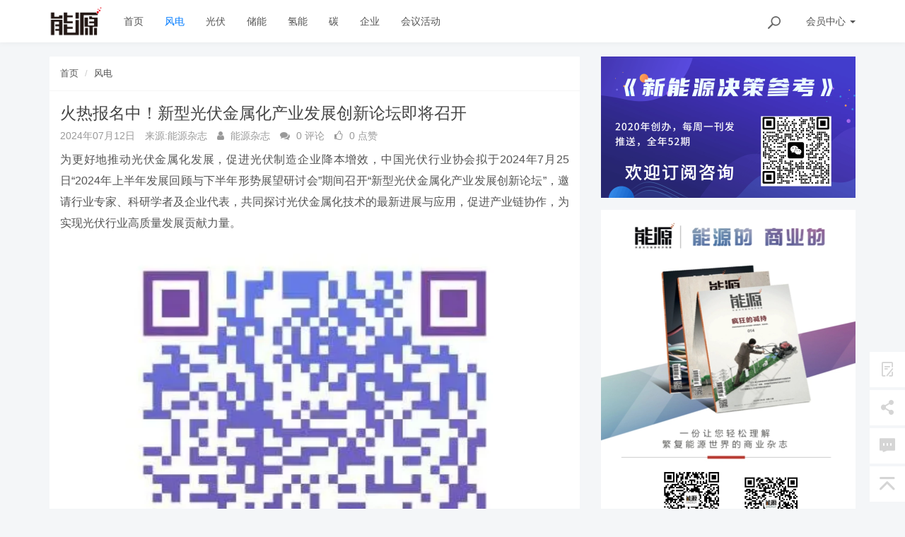

--- FILE ---
content_type: text/html; charset=utf-8
request_url: https://www.inengyuan.com/wind/13113.html
body_size: 6164
content:
<!DOCTYPE html>
<!--[if lt IE 7]>
<html class="lt-ie9 lt-ie8 lt-ie7"> <![endif]-->
<!--[if IE 7]>
<html class="lt-ie9 lt-ie8"> <![endif]-->
<!--[if IE 8]>
<html class="lt-ie9"> <![endif]-->
<!--[if gt IE 8]><!-->
<html class=""> <!--<![endif]-->
<head>
    <meta http-equiv="Content-Type" content="text/html; charset=UTF-8">
    <meta http-equiv="X-UA-Compatible" content="IE=edge,Chrome=1">
    <meta name="viewport" content="width=device-width,minimum-scale=1.0,maximum-scale=1.0,user-scalable=no">
    <meta name="renderer" content="webkit">
    <title>火热报名中！新型光伏金属化产业发展创新论坛即将召开 - 能源杂志</title>
    <meta name="keywords" content="火热,报名,新型,光伏,金属,产业发展,创新,论坛,即将,召开"/>
    <meta name="description" content="为更好地推动光伏金属化发展，促进光伏制造企业降本增效，中国光伏行业协会拟于2024年7月25日&ldquo;2024年上半年发展回顾与下半年形势展望研讨会&rdquo;期间召开&ldquo;新型光伏金属化产业发展创新论坛&rdquo;，邀请行业专家、科研学者及企业代表，共同探讨光伏金属化技术的最新进展与应用，促进产业链协作，为实现光伏行业高质量发展贡献力量。扫描上方二维码，即可报名初定议程如下："/>

    <link rel="shortcut icon" href="/assets/img/favicon.ico" type="image/x-icon"/>
    <link rel="stylesheet" media="screen" href="/assets/css/bootstrap.min.css?v=1.0.34"/>
    <link rel="stylesheet" media="screen" href="/assets/libs/font-awesome/css/font-awesome.min.css?v=1.0.34"/>
    <link rel="stylesheet" media="screen" href="/assets/libs/fastadmin-layer/dist/theme/default/layer.css?v=1.0.34"/>
    <link rel="stylesheet" media="screen" href="/assets/addons/cms/css/swiper.min.css?v=1.0.34">
    <link rel="stylesheet" media="screen" href="/assets/addons/cms/css/share.min.css?v=1.0.34">
    <link rel="stylesheet" media="screen" href="/assets/addons/cms/css/iconfont.css?v=1.0.34">
    <link rel="stylesheet" media="screen" href="/assets/addons/cms/css/common.css?v=1.0.34"/>

    <!--分享-->
    <meta property="og:title" content="火热报名中！新型光伏金属化产业发展创新论坛即将召开"/>
    <meta property="og:image" content="http://oss.inengyuan.com/mag/20240712/f4d16e688cbca5f8ab350d4a46a1ae48.png"/>
    <meta property="og:description" content="为更好地推动光伏金属化发展，促进光伏制造企业降本增效，中国光伏行业协会拟于2024年7月25日&ldquo;2024年上半年发展回顾与下半年形势展望研讨会&rdquo;期间召开&ldquo;新型光伏金属化产业发展创新论坛&rdquo;，邀请行业专家、科研学者及企业代表，共同探讨光伏金属化技术的最新进展与应用，促进产业链协作，为实现光伏行业高质量发展贡献力量。扫描上方二维码，即可报名初定议程如下："/>

    <!--[if lt IE 9]>
    <script src="/libs/html5shiv.js"></script>
    <script src="/libs/respond.min.js"></script>
    <![endif]-->

    
</head>
<body class="group-page skin-white">

<header class="header">
    <!-- S 导航 -->
    <nav class="navbar navbar-default navbar-white navbar-fixed-top" role="navigation">
        <div class="container">

            <div class="navbar-header">
                <button type="button" class="navbar-toggle sidebar-toggle">
                    <span class="sr-only">Toggle navigation</span>
                    <span class="icon-bar"></span>
                    <span class="icon-bar"></span>
                    <span class="icon-bar"></span>
                </button>
                <a class="navbar-brand" href="/"><img src="http://oss.inengyuan.com/mag/20231124/3d2654a28d7c6042e511521c85798baf.png" style="height:100%;" alt=""></a>
            </div>

            <div class="collapse navbar-collapse" id="navbar-collapse">
                <ul class="nav navbar-nav" data-current="3">
                    <!--如果你需要自定义NAV,可使用channellist标签来完成,这里只设置了2级,如果显示无限级,请使用cms:nav标签-->
                                        <!--判断是否有子级或高亮当前栏目-->
                    <li class="">
                        <a href="/" >首页</a>
                        <ul class="dropdown-menu hidden" role="menu">
                                                    </ul>
                    </li>
                                        <!--判断是否有子级或高亮当前栏目-->
                    <li class=" active">
                        <a href="/wind.html" >风电</a>
                        <ul class="dropdown-menu hidden" role="menu">
                                                    </ul>
                    </li>
                                        <!--判断是否有子级或高亮当前栏目-->
                    <li class="">
                        <a href="/light.html" >光伏</a>
                        <ul class="dropdown-menu hidden" role="menu">
                                                    </ul>
                    </li>
                                        <!--判断是否有子级或高亮当前栏目-->
                    <li class="">
                        <a href="/chuneng.html" >储能</a>
                        <ul class="dropdown-menu hidden" role="menu">
                                                    </ul>
                    </li>
                                        <!--判断是否有子级或高亮当前栏目-->
                    <li class="">
                        <a href="/h2.html" >氢能</a>
                        <ul class="dropdown-menu hidden" role="menu">
                                                    </ul>
                    </li>
                                        <!--判断是否有子级或高亮当前栏目-->
                    <li class="">
                        <a href="/tan.html" >碳</a>
                        <ul class="dropdown-menu hidden" role="menu">
                                                    </ul>
                    </li>
                                        <!--判断是否有子级或高亮当前栏目-->
                    <li class="">
                        <a href="/qiye.html" >企业</a>
                        <ul class="dropdown-menu hidden" role="menu">
                                                    </ul>
                    </li>
                                        <!--判断是否有子级或高亮当前栏目-->
                    <li class="dropdown">
                        <a href="/meeting.html"  data-toggle="dropdown" >会议活动</a>
                        <ul class="dropdown-menu hidden" role="menu">
                                                    </ul>
                    </li>
                    
                    <!--如果需要无限级请使用cms:nav标签-->
                    
                </ul>
                <ul class="nav navbar-nav navbar-right">
                    <li>
                        <form class="form-inline navbar-form" action="/s.html" method="get">
                            <div class="form-search hidden-sm">
                                <input class="form-control" name="q" data-suggestion-url="/addons/cms/search/suggestion.html" type="search" id="searchinput" value="" placeholder="搜索">
                                <div class="search-icon"></div>
                            </div>
                            <input type="hidden" name="__searchtoken__" value="42d5679285c3448577f9bb829699412e" />                        </form>
                    </li>
                                        <li class="dropdown navbar-userinfo">
                                                <a href="/index/user/index.html" class="dropdown-toggle" data-toggle="dropdown">会员<span class="hidden-sm">中心</span> <b class="caret"></b></a>
                                                <ul class="dropdown-menu">
                                                        <li><a href="/index/user/login.html"><i class="fa fa-sign-in fa-fw"></i> 登录</a></li>
                            <li><a href="/index/user/register.html"><i class="fa fa-user-o fa-fw"></i> 注册</a></li>
                                                    </ul>
                    </li>
                                    </ul>
            </div>

        </div>
    </nav>
    <!-- E 导航 -->

</header>

<main class="main-content">
    

<div class="container" id="content-container">

    <div class="row">

        <main class="col-xs-12 col-md-8">
            <div class="panel panel-default article-content">
                <div class="panel-heading">
                    <ol class="breadcrumb">
                        <!-- S 面包屑导航 -->
                                                <li><a href="/">首页</a></li>
                                                <li><a href="/wind.html">风电</a></li>
                                                <!-- E 面包屑导航 -->
                    </ol>
                </div>
                <div class="panel-body">
                    <div class="article-metas">
                        <h1 class="metas-title" >火热报名中！新型光伏金属化产业发展创新论坛即将召开</h1>

                       <div class="metas-body">
                           <span class="comment-num">
                           <!--2024-07-12 15:28:56-->
                           2024年07月12日                            </span>
                                                        <span>来源:能源杂志</span>
                                                         <span>
                                <i class="fa fa-user"></i> 能源杂志                            </span>
                                                        <span class="comment-num">
                                <i class="fa fa-comments"></i> 0 评论
                            </span>
                            <span class="like-num">
                                <i class="fa fa-thumbs-o-up"></i>
                                <span class="js-like-num"> 0 点赞
                                </span>
                            </span>
                        </div>

                    </div>

                    <div class="article-text">
                        <!-- S 正文 -->
                        <p>
                                                        <p class="MsoNormal" align="justify" style="text-align:justify;"><span style="font-size:16px;">为更好地推动光伏金属化发展，促进光伏制造企业降本增效，中国光伏行业协会拟于</span><span style="font-size:16px;">2024年7月25日“2024年上半年发展回顾与下半年形势展望研讨会”期间召开“新型光伏金属化产业发展创新论坛”，邀请行业专家、科研学者及企业代表，共同探讨光伏金属化技术的最新进展与应用，促进产业链协作，为实现光伏行业高质量发展贡献力量。</span></p><p class="MsoNormal" align="justify" style="text-align:justify;"><img src="http://oss.inengyuan.com/mag/20240712/f4d16e688cbca5f8ab350d4a46a1ae48.png" alt="" /><span style="font-size:16px;">扫描上方二维码，即可报名</span></p><p class="MsoNormal" align="justify" style="text-align:justify;"><span style="font-size:16px;">初定议程如下：</span></p><p class="MsoNormal" align="justify" style="text-align:justify;"><img src="http://oss.inengyuan.com/mag/20240712/ac4bb7364769dbe260fb4ec2a8fa5ecc.png" alt="" /></p><p class="MsoNormal" align="justify" style="text-align:justify;"><img src="http://oss.inengyuan.com/mag/20240712/a9b59538bb563eb0fd421a9096dc708d.png" alt="" /><span style="font-size:16px;">&nbsp;</span></p>                        </p>
                        <!-- E 正文 -->
                    </div>

                    <!-- S 付费阅读 -->
<!-- E 付费阅读 -->


                    <!-- S 点赞 -->
<div class="article-donate">
    <a href="javascript:" class="btn btn-primary btn-like btn-lg" data-action="vote" data-type="like" data-id="13113" data-tag="archives"><i class="fa fa-thumbs-up"></i> 点赞(<span>0</span>)</a>
    <!---->
</div>
<!-- E 点赞 -->


                    

<!-- S 分享 -->
<div class="social-share text-center mt-2 mb-1" data-initialized="true" data-mode="prepend" data-image="http://oss.inengyuan.com/mag/20240712/f4d16e688cbca5f8ab350d4a46a1ae48.png">
    <a href="javascript:" class="social-share-icon icon-heart addbookbark" data-type="archives" data-aid="13113" data-action="/addons/cms/ajax/collection.html"></a>
    <a href="#" class="social-share-icon icon-weibo" target="_blank"></a>
    <a href="#" class="social-share-icon icon-qq" target="_blank"></a>
    <a href="#" class="social-share-icon icon-qzone" target="_blank"></a>
    <a href="javascript:" class="social-share-icon icon-wechat"></a>
</div>
<!-- E 分享 -->


                    <div class="entry-meta">
    <ul>
        <!-- S 归档 -->
        <!--<li>本文分类：<a href="/wind.html">风电</a></li>
        <li>本文标签：无</li>
        <li>浏览次数：<span>2476</span> 次浏览</li>
        <li>发布日期：2024-07-12 15:28:56</li>
        <li>本文链接：<a href="https://www.inengyuan.com/wind/13113.html">https://www.inengyuan.com/wind/13113.html</a></li>-->
        <!-- S 归档 -->
    </ul>

    <!--<ul class="article-prevnext">-->
        <!-- S 上一篇下一篇 -->
    <!--    -->
    <!--    <li>-->
    <!--        <span>上一篇 &gt;</span>-->
    <!--        <a href="/wind/13112.html">最新报告：中国在建风光规模占全球三分之二（附报告原文）</a>-->
    <!--    </li>-->
    <!--    -->

    <!--    -->
    <!--    <li>-->
    <!--        <span>下一篇 &gt;</span>-->
    <!--        <a href="/wind/13172.html">金风科技完成全国首个构网型风储场站220kV黑启动实验</a>-->
    <!--    </li>-->
    <!--    -->
        <!-- E 上一篇下一篇 -->
    <!--</ul>-->
</div>


                    <!--<div class="related-article">-->
<!--    <div class="row">-->
        <!-- S 相关文章 -->
<!--        -->
<!--        <div class="col-sm-3 col-xs-6">-->
<!--            <a href="/qiye/15391.html" class="img-zoom">-->
<!--                <div class="embed-responsive embed-responsive-4by3">-->
<!--                    <img src="http://oss.inengyuan.com/mag/20251224/6ef3dd228624b511d10b5470131bced3.png" alt="北方管道公司低碳发展取得里程碑式进展" class="embed-responsive-item">-->
<!--                </div>-->
<!--            </a>-->
<!--            <h5 class="text-center"><a href="/qiye/15391.html">北方管道公司低碳发展取得里程碑式进展</a></h5>-->
<!--        </div>-->
<!--        -->
<!--        <div class="col-sm-3 col-xs-6">-->
<!--            <a href="/qiye/15390.html" class="img-zoom">-->
<!--                <div class="embed-responsive embed-responsive-4by3">-->
<!--                    <img src="http://oss.inengyuan.com/mag/20251224/f3cb16373c7ecec40b151b1acd224616.png" alt="反内卷之战：光伏产业如何通过技术与整合走出低价困局" class="embed-responsive-item">-->
<!--                </div>-->
<!--            </a>-->
<!--            <h5 class="text-center"><a href="/qiye/15390.html">反内卷之战：光伏产业如何通过技术与整合走出低价困局</a></h5>-->
<!--        </div>-->
<!--        -->
<!--        <div class="col-sm-3 col-xs-6">-->
<!--            <a href="/qiye/15389.html" class="img-zoom">-->
<!--                <div class="embed-responsive embed-responsive-4by3">-->
<!--                    <img src="http://oss.inengyuan.com/mag/20251224/78156cca450e065502cbc599a7d2ff76.jpg" alt="涪陵页岩气田累计产气超800亿立方米" class="embed-responsive-item">-->
<!--                </div>-->
<!--            </a>-->
<!--            <h5 class="text-center"><a href="/qiye/15389.html">涪陵页岩气田累计产气超800亿立方米</a></h5>-->
<!--        </div>-->
<!--        -->
<!--        <div class="col-sm-3 col-xs-6">-->
<!--            <a href="/qiye/15388.html" class="img-zoom">-->
<!--                <div class="embed-responsive embed-responsive-4by3">-->
<!--                    <img src="http://oss.inengyuan.com/mag/20251224/b7430e60fca93f057e3b09b4800c87a4.png" alt="国家能源集团宁夏煤业年累计煤炭产量超6000万吨" class="embed-responsive-item">-->
<!--                </div>-->
<!--            </a>-->
<!--            <h5 class="text-center"><a href="/qiye/15388.html">国家能源集团宁夏煤业年累计煤炭产量超6000万吨</a></h5>-->
<!--        </div>-->
<!--        -->
        <!-- E 相关文章 -->
<!--    </div>-->
<!--</div>-->


                    <div class="clearfix"></div>
                </div>
            </div>

                        <div class="panel panel-default" id="comments">
                <div class="panel-heading">
                    <h3 class="panel-title">评论列表                        <small>共有 <span>0</span> 条评论</small>
                    </h3>
                </div>
                <div class="panel-body">
                                        <div id="comment-container">
    <!-- S 评论列表 -->
    <div id="commentlist">
                <div class="loadmore loadmore-line loadmore-nodata"><span class="loadmore-tips">暂无评论</span></div>
            </div>
    <!-- E 评论列表 -->

    <!-- S 评论分页 -->
    <div id="commentpager" class="text-center">
            </div>
    <!-- E 评论分页 -->

    <!-- S 发表评论 -->
    <div id="postcomment">
        <h3>发表评论 <a href="javascript:;">
            <small>取消回复</small>
        </a></h3>
        <form action="/addons/cms/comment/post.html" method="post" id="postform">
            <input type="hidden" name="__token__" value="42d5679285c3448577f9bb829699412e" />            <input type="hidden" name="type" value="archives"/>
            <input type="hidden" name="aid" value="13113"/>
            <input type="hidden" name="pid" id="pid" value="0"/>
            <div class="form-group">
                <textarea name="content" class="form-control" disabled placeholder="请登录后再发表评论"  id="commentcontent" cols="6" rows="5" tabindex="4"></textarea>
            </div>
                        <div class="form-group">
                <a href="/index/user/login.html" class="btn btn-primary">登录</a>
                <a href="/index/user/register.html" class="btn btn-outline-primary">注册新账号</a>
            </div>
                    </form>
    </div>
    <!-- E 发表评论 -->
</div>

                                    </div>
            </div>
            
        </main>

        <aside class="col-xs-12 col-md-4">
            
<!-- S 热门资讯 -->
<!--<div class="panel panel-default hot-article">-->
<!--    <div class="panel-heading">-->
<!--        <h3 class="panel-title">推荐资讯</h3>-->
<!--    </div>-->
<!--    <div class="panel-body">-->
<!--        -->
<!--    </div>-->
<!--</div>-->
<!-- E 热门资讯 -->
<!--<div class="panel panel-blockimg">-->
<!--    -->
<!--</div>-->

<!--<div class="panel panel-blockimg">-->
<!--     -->
<!--</div>-->

<!-- S 热门标签 -->
<!--<div class="panel panel-default hot-tags">-->
<!--    <div class="panel-heading">-->
<!--        <h3 class="panel-title">热门标签</h3>-->
<!--    </div>-->
<!--    <div class="panel-body">-->
<!--        <div class="tags">-->
<!--            -->
<!--            <a href="/t/储能.html" class="tag"> <span>储能</span></a>-->
<!--            -->
<!--            <a href="/t/光伏.html" class="tag"> <span>光伏</span></a>-->
<!--            -->
<!--            <a href="/t/风电.html" class="tag"> <span>风电</span></a>-->
<!--            -->
<!--        </div>-->
<!--    </div>-->
<!--</div>-->
                  <div class="panel panel-blockimg">
                                      <a href="" target="_blank"> <img src="http://oss.inengyuan.com/mag/20251225/098920d9a48b5150947fc87c05c7c09f.png"> </a>
                                    </div>
                 <div class="panel panel-blockimg">
                                   </div>
                <div class="panel panel-blockimg">
                                      <a href="" target="_blank"> <img src="http://oss.inengyuan.com/mag/20240202/8c84510ccb596dbdfbbe483e58598fed.jpg"> </a>
                                    </div>
                <div class="panel panel-blockimg">
                                      <a href="https://www.eesaexpo.com/home" target="_blank"> <img src="http://oss.inengyuan.com/mag/20250523/92d18c20efd6ac832ea11bf6f17128f7.jpg"> </a>
                                       <a href="http://www.gbacd.com/" target="_blank"> <img src="http://oss.inengyuan.com/mag/20240929/884bd133d714fc79127afc1fd71d1a41.jpg"> </a>
                                       <a href="https://www.inengyuan.com/meeting/13576.html" target="_blank"> <img src="http://oss.inengyuan.com/mag/20240830/28be7bad8ccaf20bee220717dbb2261a.jpg"> </a>
                                    </div>
<!-- E 热门标签 -->

<!-- S 推荐下载 -->
<!--<div class="panel panel-default recommend-article">-->
<!--    <div class="panel-heading">-->
<!--        <h3 class="panel-title">电子杂志</h3>-->
<!--    </div>-->
<!--    <div class="panel-body">-->
<!--        -->
<!--    </div>-->
<!--</div>-->
<!-- E 推荐下载 -->

<!--<div class="panel panel-blockimg">-->
<!--    -->
<!--</div>-->

        </aside>
    </div>
</div>

</main>

<footer>
    <div id="footer">
        <div class="container">
            <div class="row footer-inner">
                <div class="col-xs-12">
                    <div style="text-align: center;">
                        Copyright&nbsp;©&nbsp;2026 All rights reserved. 能源杂志                        <a href="https://beian.miit.gov.cn" target="_blank">京ICP备09016590号-1</a>
                        京公网安备案<a href="http://www.beian.gov.cn/portal/registerSystemInfo?recordcode=11010102006172&token=00bab3d9-dc75-423e-85d5-a1fe30ce38e6">11010102006172号</a> 
  <script type="text/javascript" src="https://s9.cnzz.com/z_stat.php?id=1279017410&web_id=1279017410"></script>
                    <ul class="list-unstyled list-inline mt-2">
                        <li><a href="/p/about.html">关于我们</a></li>
                        <li><a href="/p/abouts.html">联系我们</a></li>
                                                <li><a href="/index/user/index.html">会员中心</a></li>
                                            </ul>
                    </div>

                </div>
            </div>
        </div>
    </div>
</footer>

<div id="floatbtn">
    <!-- S 浮动按钮 -->

        <a class="hover" href="/index/cms.archives/post.html" target="_blank">
        <i class="iconfont icon-pencil"></i>
        <em>立即<br>投稿</em>
    </a>
    
    <div class="floatbtn-item floatbtn-share">
        <i class="iconfont icon-share"></i>
        <div class="floatbtn-wrapper" style="height:50px;top:0">
            <div class="social-share" data-initialized="true" data-mode="prepend">
                <a href="#" class="social-share-icon icon-weibo" target="_blank"></a>
                <a href="#" class="social-share-icon icon-qq" target="_blank"></a>
                <a href="#" class="social-share-icon icon-qzone" target="_blank"></a>
                <a href="#" class="social-share-icon icon-wechat"></a>
            </div>
        </div>
    </div>

        <a id="feedback" class="hover" href="#comments">
        <i class="iconfont icon-feedback"></i>
        <em>发表<br>评论</em>
    </a>
    
    <a id="back-to-top" class="hover" href="javascript:;">
        <i class="iconfont icon-backtotop"></i>
        <em>返回<br>顶部</em>
    </a>
    <!-- E 浮动按钮 -->
</div>


<script type="text/javascript" src="/assets/libs/jquery/dist/jquery.min.js?v=1.0.34"></script>
<script type="text/javascript" src="/assets/libs/bootstrap/dist/js/bootstrap.min.js?v=1.0.34"></script>
<script type="text/javascript" src="/assets/libs/fastadmin-layer/dist/layer.js?v=1.0.34"></script>
<script type="text/javascript" src="/assets/libs/art-template/dist/template-native.js?v=1.0.34"></script>
<script type="text/javascript" src="/assets/addons/cms/js/jquery.autocomplete.js?v=1.0.34"></script>
<script type="text/javascript" src="/assets/addons/cms/js/swiper.min.js?v=1.0.34"></script>
<script type="text/javascript" src="/assets/addons/cms/js/share.min.js?v=1.0.34"></script>
<script type="text/javascript" src="/assets/addons/cms/js/cms.js?v=1.0.34"></script>


<script type="text/javascript" src="/assets/addons/cms/js/common.js?v=1.0.34"></script>

</body>
</html>
